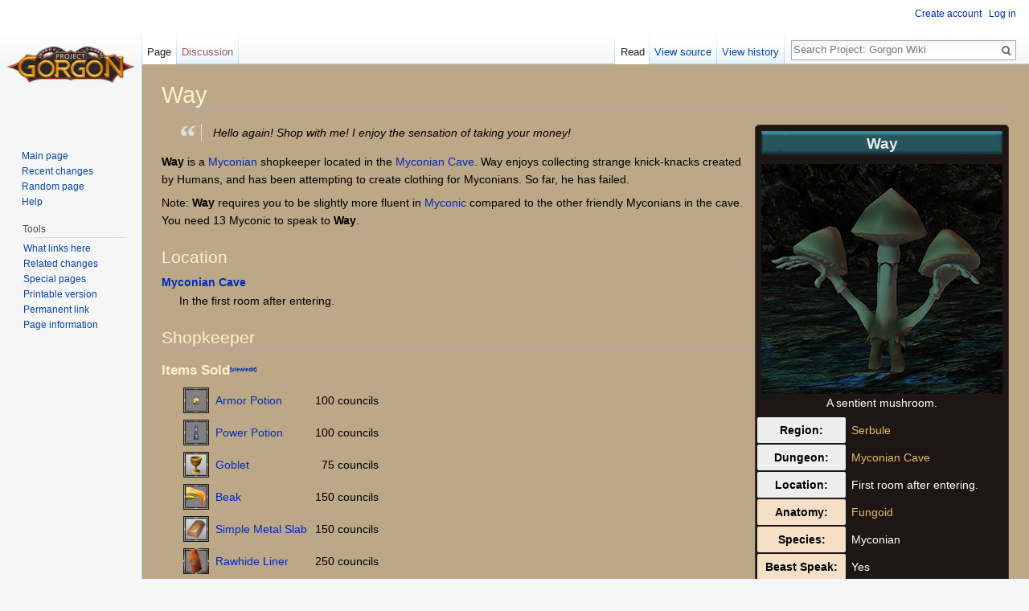

--- FILE ---
content_type: text/html; charset=UTF-8
request_url: http://wiki.projectgorgon.com/wiki/Way
body_size: 7469
content:
<!DOCTYPE html>
<html class="client-nojs" lang="en" dir="ltr">
<head>
<meta charset="UTF-8"/>
<title>Way - Project: Gorgon Wiki</title>
<script>document.documentElement.className = document.documentElement.className.replace( /(^|\s)client-nojs(\s|$)/, "$1client-js$2" );</script>
<script>(window.RLQ=window.RLQ||[]).push(function(){mw.config.set({"wgCanonicalNamespace":"","wgCanonicalSpecialPageName":false,"wgNamespaceNumber":0,"wgPageName":"Way","wgTitle":"Way","wgCurRevisionId":124385,"wgRevisionId":124385,"wgArticleId":308,"wgIsArticle":true,"wgIsRedirect":false,"wgAction":"view","wgUserName":null,"wgUserGroups":["*"],"wgCategories":["Talks to Animals","Serbule NPCs","Fungoid","Shopkeeper","Myconian Cave NPCs","Dungeon NPCs","Myconian","Sold/Armor Potion","Sold/Power Potion","Sold/Goblet","Sold/Beak","Sold/Simple Metal Slab","Sold/Rawhide Liner","Seller","Buyer","Favor/Small Talk","NPCs"],"wgBreakFrames":false,"wgPageContentLanguage":"en","wgPageContentModel":"wikitext","wgSeparatorTransformTable":["",""],"wgDigitTransformTable":["",""],"wgDefaultDateFormat":"dmy","wgMonthNames":["","January","February","March","April","May","June","July","August","September","October","November","December"],"wgMonthNamesShort":["","Jan","Feb","Mar","Apr","May","Jun","Jul","Aug","Sep","Oct","Nov","Dec"],"wgRelevantPageName":"Way","wgRelevantArticleId":308,"wgRequestId":"c06c876fd6f2eb5d07412003","wgIsProbablyEditable":false,"wgRestrictionEdit":[],"wgRestrictionMove":[],"wgWikiEditorEnabledModules":{"toolbar":false,"dialogs":false,"preview":false,"publish":false},"wgPreferredVariant":"en","wgMFDisplayWikibaseDescriptions":{"search":false,"nearby":false,"watchlist":false,"tagline":false}});mw.loader.state({"site.styles":"ready","noscript":"ready","user.styles":"ready","user":"ready","user.options":"loading","user.tokens":"loading","mediawiki.legacy.shared":"ready","mediawiki.legacy.commonPrint":"ready","mediawiki.sectionAnchor":"ready","mediawiki.skinning.interface":"ready","skins.vector.styles":"ready"});mw.loader.implement("user.options@0j3lz3q",function($,jQuery,require,module){mw.user.options.set({"variant":"en"});});mw.loader.implement("user.tokens@1ec17ag",function ( $, jQuery, require, module ) {
mw.user.tokens.set({"editToken":"+\\","patrolToken":"+\\","watchToken":"+\\","csrfToken":"+\\"});/*@nomin*/;

});mw.loader.load(["mediawiki.action.view.postEdit","site","mediawiki.page.startup","mediawiki.user","mediawiki.hidpi","mediawiki.page.ready","jquery.makeCollapsible","mediawiki.searchSuggest","skins.vector.js"]);});</script>
<link rel="stylesheet" href="/w/load.php?debug=false&amp;lang=en&amp;modules=mediawiki.legacy.commonPrint%2Cshared%7Cmediawiki.sectionAnchor%7Cmediawiki.skinning.interface%7Cskins.vector.styles&amp;only=styles&amp;skin=vector"/>
<script async="" src="/w/load.php?debug=false&amp;lang=en&amp;modules=startup&amp;only=scripts&amp;skin=vector"></script>
<meta name="ResourceLoaderDynamicStyles" content=""/>
<link rel="stylesheet" href="/w/load.php?debug=false&amp;lang=en&amp;modules=site.styles&amp;only=styles&amp;skin=vector"/>
<meta name="generator" content="MediaWiki 1.29.2"/>
<link rel="shortcut icon" href="/favicon.ico"/>
<link rel="search" type="application/opensearchdescription+xml" href="/w/opensearch_desc.php" title="Project: Gorgon Wiki (en)"/>
<link rel="EditURI" type="application/rsd+xml" href="http://wiki.projectgorgon.com/w/api.php?action=rsd"/>
<link rel="alternate" type="application/atom+xml" title="Project: Gorgon Wiki Atom feed" href="/w/index.php?title=Special:RecentChanges&amp;feed=atom"/>
</head>
<body class="mediawiki ltr sitedir-ltr mw-hide-empty-elt ns-0 ns-subject page-Way rootpage-Way skin-vector action-view">		<div id="mw-page-base" class="noprint"></div>
		<div id="mw-head-base" class="noprint"></div>
		<div id="content" class="mw-body" role="main">
			<a id="top"></a>

						<div class="mw-indicators mw-body-content">
</div>
			<h1 id="firstHeading" class="firstHeading" lang="en">Way</h1>
									<div id="bodyContent" class="mw-body-content">
									<div id="siteSub">From Project: Gorgon Wiki</div>
								<div id="contentSub"></div>
												<div id="jump-to-nav" class="mw-jump">
					Jump to:					<a href="#mw-head">navigation</a>, 					<a href="#p-search">search</a>
				</div>
				<div id="mw-content-text" lang="en" dir="ltr" class="mw-content-ltr"><table style="margin:1px; border:1px solid#423930; float:right; text-align:left; position:relative; border-radius:5px; background:#1e1615ff;" cellpadding="5">
<tr>
<th colspan="2"><div class="ib-tbl-hd"><a href="/wiki/File:Button_Blue.png" class="image"><img alt="Button Blue.png" src="/w/images/thumb/4/4b/Button_Blue.png/300px-Button_Blue.png" width="300" height="17" srcset="/w/images/thumb/4/4b/Button_Blue.png/450px-Button_Blue.png 1.5x, /w/images/4/4b/Button_Blue.png 2x" /></a></div> <div class="ib-tbl-hdt">Way</div>
</th></tr>
<tr>
<td style="width:300px;" colspan="2" align="center"> <a href="/wiki/File:MyconianNPC.png" class="image"><img alt="MyconianNPC.png" src="/w/images/8/8c/MyconianNPC.png" width="300" height="286" /></a> <br /><div class="block2" style="font-size:14px;color:#ffffff;">A sentient mushroom.</div>
</td></tr>


<tr valign="top">
<th style="background:#eee; color:#000000; border-radius:2px; width:100px;" align="center"> Region:
</th>
<td> <div class="block2" style="color:#ffffff;"><a href="/wiki/Serbule" title="Serbule">Serbule</a></div>
</td></tr>



<tr valign="top">
<th style="background:#eee; color:#000000; border-radius:2px; width:100px;" align="center"> Dungeon:
</th>
<td> <div class="block2" style="color:#ffffff;"><a href="/wiki/Myconian_Cave" title="Myconian Cave">Myconian Cave</a></div>
</td></tr>
<tr>
<th style="background:#eee; color:#000000; border-radius:2px; width:100px;" align="center"> Location:
</th>
<td> <div class="block2" style="color:#ffffff;">First room after entering.</div>
</td></tr>



<tr valign="top">
<th style="background:#f5e0c7; color:#000000; border-radius:2px; width:100px;" align="center"> Anatomy:
</th>
<td> <div class="block2" style="color:#ffffff;"><a href="/wiki/Fungoid" class="mw-redirect" title="Fungoid">Fungoid</a></div>
</td></tr>

<tr valign="top">
<th style="background:#f5e0c7; color:#000000; border-radius:2px; width:100px;" align="center"> Species:
</th>
<td> <div class="block2" style="color:#ffffff;">Myconian</div>
</td></tr>





<tr valign="top">
<th style="background:#f5e0c7; color:#000000; border-radius:2px; width:100px;" align="center"> Beast Speak:
</th>
<td> <div class="block2" style="color:#ffffff;">Yes</div>
</td></tr>

<tr valign="top">
<th style="background:#f5e0c7; color:#000000; border-radius:2px; width:100px;" align="center"> Speaks With:
</th>
<td> <div class="block2" style="color:#ffffff;">All</div>
</td></tr>



<tr valign="top">
<th style="background:#f2cda0; color:#000000; border-radius:2px; width:250px;" colspan="2" align="center"> Vendor
</th></tr>









</table>
<blockquote style="font-style:italic;padding:0 2em 0 1em;margin:1em 0 1em 3.5em;border-left:1px solid #ddd;position:relative;">
<div style="position:absolute;margin-top:-0.2em;margin-left:-1em;font:bold 3em Times New Roman, Times, Georgia, serif;color:#ddd;">“</div>
<p>Hello again! Shop with me! I enjoy the sensation of taking your money!
</p>
</blockquote>
<p><a class="mw-selflink selflink">Way</a> is a <a href="/wiki/Myconian" title="Myconian">Myconian</a> shopkeeper located in the <a href="/wiki/Myconian_Cave" title="Myconian Cave">Myconian Cave</a>.  Way enjoys collecting strange knick-knacks created by Humans, and has been attempting to create clothing for Myconians.  So far, he has failed.
</p><p>Note: <a class="mw-selflink selflink">Way</a> requires you to be slightly more fluent in <a href="/wiki/Myconic" title="Myconic">Myconic</a> compared to the other friendly Myconians in the cave. You need 13 Myconic to speak to <a class="mw-selflink selflink">Way</a>.
</p>
<h2><span class="mw-headline" id="Location">Location</span></h2>
<dl><dt> <a href="/wiki/Myconian_Cave" title="Myconian Cave">Myconian Cave</a></dt>
<dd> In the first room after entering.</dd></dl>
<h2><span class="mw-headline" id="Shopkeeper">Shopkeeper</span></h2>
<h3><span class="mw-headline" id="Items_Sold.5Bview.2Fedit.5D">Items Sold<a href="/wiki/Way/Items_sold" title="Way/Items sold"><span style="font-size:50%"><sup>[view/edit]</sup></span></a></span></h3>
<dl><dd><table>

<tr>
<td style="text-align:left;"><div style="display:inline-block; vertical-align:middle"><div style="display:table-row;"><div class="extimage32px" style="display:table-cell; vertical-align:middle;"><img src="http://cdn.projectgorgon.com/v445/icons/icon_5963.png" alt="icon_5963.png"/></div><div style="display:table-cell">&#160;</div><div style="display:table-cell; vertical-align:middle"><a href="/wiki/Armor_Potion" title="Armor Potion">Armor Potion</a></div></div></div>
</td>
<td style="text-align:right;white-space:nowrap;"> &#160;100 councils&#160;
</td>
<td style="text-align:center;white-space:nowrap;">
</td></tr>
<tr>
<td style="text-align:left;"><div style="display:inline-block; vertical-align:middle"><div style="display:table-row;"><div class="extimage32px" style="display:table-cell; vertical-align:middle;"><img src="http://cdn.projectgorgon.com/v445/icons/icon_5959.png" alt="icon_5959.png"/></div><div style="display:table-cell">&#160;</div><div style="display:table-cell; vertical-align:middle"><a href="/wiki/Power_Potion" title="Power Potion">Power Potion</a></div></div></div>
</td>
<td style="text-align:right;white-space:nowrap;"> &#160;100 councils&#160;
</td>
<td style="text-align:center;white-space:nowrap;">
</td></tr>
<tr>
<td style="text-align:left;"><div style="display:inline-block; vertical-align:middle"><div style="display:table-row;"><div class="extimage32px" style="display:table-cell; vertical-align:middle;"><img src="http://cdn.projectgorgon.com/v445/icons/icon_5113.png" alt="icon_5113.png"/></div><div style="display:table-cell">&#160;</div><div style="display:table-cell; vertical-align:middle"><a href="/wiki/Goblet" title="Goblet">Goblet</a></div></div></div>
</td>
<td style="text-align:right;white-space:nowrap;"> &#160;75 councils&#160;
</td>
<td style="text-align:center;white-space:nowrap;">
</td></tr>
<tr>
<td style="text-align:left;"><div style="display:inline-block; vertical-align:middle"><div style="display:table-row;"><div class="extimage32px" style="display:table-cell; vertical-align:middle;"><img src="http://cdn.projectgorgon.com/v445/icons/icon_5237.png" alt="icon_5237.png"/></div><div style="display:table-cell">&#160;</div><div style="display:table-cell; vertical-align:middle"><a href="/wiki/Beak" title="Beak">Beak</a></div></div></div>
</td>
<td style="text-align:right;white-space:nowrap;"> &#160;150 councils&#160;
</td>
<td style="text-align:center;white-space:nowrap;">
</td></tr>
<tr>
<td style="text-align:left;"><div style="display:inline-block; vertical-align:middle"><div style="display:table-row;"><div class="extimage32px" style="display:table-cell; vertical-align:middle;"><img src="http://cdn.projectgorgon.com/v445/icons/icon_5297.png" alt="icon_5297.png"/></div><div style="display:table-cell">&#160;</div><div style="display:table-cell; vertical-align:middle"><a href="/wiki/Simple_Metal_Slab" title="Simple Metal Slab">Simple Metal Slab</a></div></div></div>
</td>
<td style="text-align:right;white-space:nowrap;"> &#160;150 councils&#160;
</td>
<td style="text-align:center;white-space:nowrap;">
</td></tr>
<tr>
<td style="text-align:left;"><div style="display:inline-block; vertical-align:middle"><div style="display:table-row;"><div class="extimage32px" style="display:table-cell; vertical-align:middle;"><img src="http://cdn.projectgorgon.com/v445/icons/icon_5174.png" alt="icon_5174.png"/></div><div style="display:table-cell">&#160;</div><div style="display:table-cell; vertical-align:middle"><a href="/wiki/Rawhide_Liner" title="Rawhide Liner">Rawhide Liner</a></div></div></div>
</td>
<td style="text-align:right;white-space:nowrap;"> &#160;250 councils&#160;
</td>
<td style="text-align:center;white-space:nowrap;">
</td></tr></table></dd></dl>
<h3><span class="mw-headline" id="Items_Purchased_.5Bview.2Fedit.5D">Items Purchased <a href="/wiki/Way/Items_purchased" title="Way/Items purchased"><span style="font-size:50%"><sup>[view/edit]</sup></span></a></span></h3>
<ul><li> Everything (max price per unit: 371 -- unconfirmed)</li></ul>
<p><br />
</p>
<h3><span class="mw-headline" id="Spending_Limits_.5Bview.2Fedit.5D">Spending Limits <a href="/wiki/Way/Spending_limits" title="Way/Spending limits"><span style="font-size:50%"><sup>[view/edit]</sup></span></a></span></h3>
<table class="mw-collapsible mw-collapsed table" style="text-align: center;">
<tr>
<th> Favor Level </th>
<th> Cap Per Item </th>
<th> Weekly Pool
</th></tr>
<tr>
<td> Neutral </td>
<td> 125 </td>
<td> 6,250
</td></tr>
<tr>
<td> Comfortable </td>
<td> 150 </td>
<td> 7,500
</td></tr>
<tr>
<td> Friends </td>
<td> 175 </td>
<td> 8,750
</td></tr>
<tr>
<td> Close Friends </td>
<td> 200 </td>
<td> 10,000
</td></tr>
<tr>
<td> Best Friends </td>
<td> 300 </td>
<td> 12,500
</td></tr>
<tr>
<td> Like Family </td>
<td>  </td>
<td> 15,000
</td></tr>
<tr>
<td> Soul Mates </td>
<td>  </td>
<td> 17,500
</td></tr></table>
<p><br />
</p>
<h2><span class="mw-headline" id="Favor">Favor</span></h2>
<h3><span class="mw-headline" id="Small_Talk_.5Bview.2Fedit.5D">Small Talk <a href="/wiki/Way/Small_talk" title="Way/Small talk"><span style="font-size:50%"><sup>[view/edit]</sup></span></a></span></h3>
<ul><li> Likes Vendor Trash <abbr style="color:#484;font-weight:bold;" title="Paintings 15g per 1 favor, Spirit Stone +25, Goblet +3, Plate +1.">Hint</abbr></li>
<li> Likes Storage Crates <abbr style="color:#484;font-weight:bold;" title="Shoddy Storage Crate +24, Decent Storage Crate +48.">Hint</abbr></li>
<li> Likes Textiles <abbr style="color:#484;font-weight:bold;" title="Try giving him cloth!">Hint</abbr></li></ul>
<h2><span class="mw-headline" id="Quests">Quests</span></h2>
<ul><li><a href="/wiki/Fixing_Way%27s_Yo-Yo" title="Fixing Way's Yo-Yo">Fixing Way's Yo-Yo</a>
To start this quest, talk to <b><a class="mw-selflink selflink">Way</a></b> in the <b><a href="/wiki/Myconian_Cave" title="Myconian Cave">Myconian Caves</a></b>. The quest is available at <span lang="ur"><a href="/wiki/Favor" title="Favor"><span title="Favor Level" style="color:grey">[<i>Neutral</i>]</span></a></span> favor.

You must have previously completed <a href="/wiki/Way%27s_Lost_Yo-Yo" title="Way's Lost Yo-Yo">Way's Lost Yo-Yo</a> in order to undertake this quest.

<ul><li> Obtain <div style="display:inline-block; vertical-align:middle"><div style="display:table-row;"><div class="extimage32px" style="display:table-cell; vertical-align:middle;"><img src="http://cdn.projectgorgon.com/v445/icons/icon_5312.png" alt="icon_5312.png"/></div><div style="display:table-cell">&#160;</div><div style="display:table-cell; vertical-align:middle"><a href="/wiki/String" title="String">String</a></div></div></div></li>
<li> Talk to Way</li></ul>
</li><li><a href="/wiki/Way%27s_Lost_Yo-Yo" title="Way's Lost Yo-Yo">Way's Lost Yo-Yo</a>
<p>To start this quest, talk to <b><a class="mw-selflink selflink">Way</a></b> in <b><a href="/wiki/Myconian_Caverns" class="mw-redirect" title="Myconian Caverns">Myconian Caverns</a></b>. The quest is available at <span lang="ur"><a href="/wiki/Favor" title="Favor"><span title="Favor Level" style="color:grey">[<i>Neutral</i>]</span></a></span> favor.
</p>
<ul><li> Obtain <div style="display:inline-block; vertical-align:middle"><div style="display:table-row;"><div class="extimage32px" style="display:table-cell; vertical-align:middle;"><img src="http://cdn.projectgorgon.com/v445/icons/icon_5070.png" alt="icon_5070.png"/></div><div style="display:table-cell">&#160;</div><div style="display:table-cell; vertical-align:middle"><a href="/wiki/Way%27s_Lucky_Yo-Yo" title="Way's Lucky Yo-Yo">Way's Lucky Yo-Yo</a></div></div></div></li>
<li> Talk to <a class="mw-selflink selflink">Way</a></li></ul>
</li></ul>
<h2><span class="mw-headline" id="Events">Events</span></h2>
<h5><span class="mw-headline" id="Winter_Celebration">Winter Celebration</span></h5>
<table>
<tr>
<td><b><span lang="ur"><a href="/wiki/Favor" title="Favor"><span title="Favor Level" style="color:grey">[<i>Friends</i>]</span></a></span> Favor </b>-
</td>
<td><div style="display:inline-block; vertical-align:middle"><div style="display:table-row;"><div class="extimage32px" style="display:table-cell; vertical-align:middle;"><img src="http://cdn.projectgorgon.com/v445/icons/icon_5019.png" alt="icon_5019.png"/></div><div style="display:table-cell">&#160;</div><div style="display:table-cell; vertical-align:middle"><a href="/wiki/Strange_Dirt" title="Strange Dirt">Strange Dirt</a></div></div></div><br />
</td></tr>
<tr>
<td><b><span lang="ur"><a href="/wiki/Favor" title="Favor"><span title="Favor Level" style="color:grey">[<i>Like Family</i>]</span></a></span> Favor </b>-
</td>
<td>Gem x3<br />
</td></tr></table>
<h2><span class="mw-headline" id="Conversations">Conversations</span></h2>

<!-- 
NewPP limit report
Cached time: 20260129143803
Cache expiry: 0
Dynamic content: true
CPU time usage: 0.596 seconds
Real time usage: 0.635 seconds
Preprocessor visited node count: 3248/1000000
Preprocessor generated node count: 62131/1000000
Post‐expand include size: 23667/2097152 bytes
Template argument size: 1456/2097152 bytes
Highest expansion depth: 13/40
Expensive parser function count: 0/100
-->
<!--
Transclusion expansion time report (%,ms,calls,template)
100.00%  612.569      1 -total
 36.27%  222.205      7 Template:Item
 35.81%  219.363      7 Template:Item_icon
 34.31%  210.146      1 Template:Vendor_items_sold
 33.78%  206.924      1 Way/Items_sold
 33.50%  205.238      6 Template:Vendor_item_row
  3.87%   23.677      1 Template:HOLIDAY
  1.77%   10.830      1 Template:NPC_infobox
  1.39%    8.498      1 Template:Vendor_purchase_info
  0.67%    4.089      1 Way/Spending_limits
-->
</div>					<div class="printfooter">
						Retrieved from "<a dir="ltr" href="http://wiki.projectgorgon.com/w/index.php?title=Way&amp;oldid=124385">http://wiki.projectgorgon.com/w/index.php?title=Way&amp;oldid=124385</a>"					</div>
				<div id="catlinks" class="catlinks" data-mw="interface"><div id="mw-normal-catlinks" class="mw-normal-catlinks"><a href="/wiki/Special:Categories" title="Special:Categories">Categories</a>: <ul><li><a href="/wiki/Category:Talks_to_Animals" title="Category:Talks to Animals">Talks to Animals</a></li><li><a href="/wiki/Category:Serbule_NPCs" title="Category:Serbule NPCs">Serbule NPCs</a></li><li><a href="/wiki/Category:Fungoid" title="Category:Fungoid">Fungoid</a></li><li><a href="/wiki/Category:Shopkeeper" title="Category:Shopkeeper">Shopkeeper</a></li><li><a href="/wiki/Category:Myconian_Cave_NPCs" title="Category:Myconian Cave NPCs">Myconian Cave NPCs</a></li><li><a href="/wiki/Category:Dungeon_NPCs" title="Category:Dungeon NPCs">Dungeon NPCs</a></li><li><a href="/wiki/Category:Myconian" title="Category:Myconian">Myconian</a></li><li><a href="/wiki/Category:Sold/Armor_Potion" title="Category:Sold/Armor Potion">Sold/Armor Potion</a></li><li><a href="/wiki/Category:Sold/Power_Potion" title="Category:Sold/Power Potion">Sold/Power Potion</a></li><li><a href="/wiki/Category:Sold/Goblet" title="Category:Sold/Goblet">Sold/Goblet</a></li><li><a href="/wiki/Category:Sold/Beak" title="Category:Sold/Beak">Sold/Beak</a></li><li><a href="/wiki/Category:Sold/Simple_Metal_Slab" title="Category:Sold/Simple Metal Slab">Sold/Simple Metal Slab</a></li><li><a href="/wiki/Category:Sold/Rawhide_Liner" title="Category:Sold/Rawhide Liner">Sold/Rawhide Liner</a></li><li><a href="/wiki/Category:Seller" title="Category:Seller">Seller</a></li><li><a href="/wiki/Category:Buyer" title="Category:Buyer">Buyer</a></li><li><a href="/wiki/Category:Favor/Small_Talk" title="Category:Favor/Small Talk">Favor/Small Talk</a></li><li><a href="/wiki/Category:NPCs" title="Category:NPCs">NPCs</a></li></ul></div></div>				<div class="visualClear"></div>
							</div>
		</div>
		<div id="mw-navigation">
			<h2>Navigation menu</h2>

			<div id="mw-head">
									<div id="p-personal" role="navigation" class="" aria-labelledby="p-personal-label">
						<h3 id="p-personal-label">Personal tools</h3>
						<ul>
							<li id="pt-createaccount"><a href="/w/index.php?title=Special:CreateAccount&amp;returnto=Way" title="You are encouraged to create an account and log in; however, it is not mandatory">Create account</a></li><li id="pt-login"><a href="/w/index.php?title=Special:UserLogin&amp;returnto=Way" title="You are encouraged to log in; however, it is not mandatory [o]" accesskey="o">Log in</a></li>						</ul>
					</div>
									<div id="left-navigation">
										<div id="p-namespaces" role="navigation" class="vectorTabs" aria-labelledby="p-namespaces-label">
						<h3 id="p-namespaces-label">Namespaces</h3>
						<ul>
															<li  id="ca-nstab-main" class="selected"><span><a href="/wiki/Way"  title="View the content page [c]" accesskey="c">Page</a></span></li>
															<li  id="ca-talk" class="new"><span><a href="/w/index.php?title=Talk:Way&amp;action=edit&amp;redlink=1"  title="Discussion about the content page [t]" accesskey="t" rel="discussion">Discussion</a></span></li>
													</ul>
					</div>
										<div id="p-variants" role="navigation" class="vectorMenu emptyPortlet" aria-labelledby="p-variants-label">
												<h3 id="p-variants-label">
							<span>Variants</span><a href="#"></a>
						</h3>

						<div class="menu">
							<ul>
															</ul>
						</div>
					</div>
									</div>
				<div id="right-navigation">
										<div id="p-views" role="navigation" class="vectorTabs" aria-labelledby="p-views-label">
						<h3 id="p-views-label">Views</h3>
						<ul>
															<li id="ca-view" class="selected"><span><a href="/wiki/Way" >Read</a></span></li>
															<li id="ca-viewsource"><span><a href="/w/index.php?title=Way&amp;action=edit"  title="This page is protected.&#10;You can view its source [e]" accesskey="e">View source</a></span></li>
															<li id="ca-history" class="collapsible"><span><a href="/w/index.php?title=Way&amp;action=history"  title="Past revisions of this page [h]" accesskey="h">View history</a></span></li>
													</ul>
					</div>
										<div id="p-cactions" role="navigation" class="vectorMenu emptyPortlet" aria-labelledby="p-cactions-label">
						<h3 id="p-cactions-label"><span>More</span><a href="#"></a></h3>

						<div class="menu">
							<ul>
															</ul>
						</div>
					</div>
										<div id="p-search" role="search">
						<h3>
							<label for="searchInput">Search</label>
						</h3>

						<form action="/w/index.php" id="searchform">
							<div id="simpleSearch">
							<input type="search" name="search" placeholder="Search Project: Gorgon Wiki" title="Search Project: Gorgon Wiki [f]" accesskey="f" id="searchInput"/><input type="hidden" value="Special:Search" name="title"/><input type="submit" name="fulltext" value="Search" title="Search the pages for this text" id="mw-searchButton" class="searchButton mw-fallbackSearchButton"/><input type="submit" name="go" value="Go" title="Go to a page with this exact name if it exists" id="searchButton" class="searchButton"/>							</div>
						</form>
					</div>
									</div>
			</div>
			<div id="mw-panel">
				<div id="p-logo" role="banner"><a class="mw-wiki-logo" href="/wiki/Main_Page"  title="Visit the main page"></a></div>
						<div class="portal" role="navigation" id='p-navigation' aria-labelledby='p-navigation-label'>
			<h3 id='p-navigation-label'>Navigation</h3>

			<div class="body">
									<ul>
						<li id="n-mainpage-description"><a href="/wiki/Main_Page" title="Visit the main page [z]" accesskey="z">Main page</a></li><li id="n-recentchanges"><a href="/wiki/Special:RecentChanges" title="A list of recent changes in the wiki [r]" accesskey="r">Recent changes</a></li><li id="n-randompage"><a href="/wiki/Special:Random" title="Load a random page [x]" accesskey="x">Random page</a></li><li id="n-help"><a href="https://www.mediawiki.org/wiki/Special:MyLanguage/Help:Contents" title="The place to find out">Help</a></li>					</ul>
							</div>
		</div>
			<div class="portal" role="navigation" id='p-tb' aria-labelledby='p-tb-label'>
			<h3 id='p-tb-label'>Tools</h3>

			<div class="body">
									<ul>
						<li id="t-whatlinkshere"><a href="/wiki/Special:WhatLinksHere/Way" title="A list of all wiki pages that link here [j]" accesskey="j">What links here</a></li><li id="t-recentchangeslinked"><a href="/wiki/Special:RecentChangesLinked/Way" rel="nofollow" title="Recent changes in pages linked from this page [k]" accesskey="k">Related changes</a></li><li id="t-specialpages"><a href="/wiki/Special:SpecialPages" title="A list of all special pages [q]" accesskey="q">Special pages</a></li><li id="t-print"><a href="/w/index.php?title=Way&amp;printable=yes" rel="alternate" title="Printable version of this page [p]" accesskey="p">Printable version</a></li><li id="t-permalink"><a href="/w/index.php?title=Way&amp;oldid=124385" title="Permanent link to this revision of the page">Permanent link</a></li><li id="t-info"><a href="/w/index.php?title=Way&amp;action=info" title="More information about this page">Page information</a></li>					</ul>
							</div>
		</div>
				</div>
		</div>
		<div id="footer" role="contentinfo">
							<ul id="footer-info">
											<li id="footer-info-lastmod"> This page was last edited on 21 February 2023, at 03:29.</li>
									</ul>
							<ul id="footer-places">
											<li id="footer-places-privacy"><a href="/wiki/Project_Gorgon:Privacy_policy" title="Project Gorgon:Privacy policy">Privacy policy</a></li>
											<li id="footer-places-about"><a href="/wiki/Project_Gorgon:About" title="Project Gorgon:About">About Project: Gorgon Wiki</a></li>
											<li id="footer-places-disclaimer"><a href="/wiki/Project_Gorgon:General_disclaimer" title="Project Gorgon:General disclaimer">Disclaimers</a></li>
											<li id="footer-places-mobileview"><a href="http://wiki.projectgorgon.com/w/index.php?title=Way&amp;mobileaction=toggle_view_mobile" class="noprint stopMobileRedirectToggle">Mobile view</a></li>
									</ul>
										<ul id="footer-icons" class="noprint">
											<li id="footer-poweredbyico">
							<a href="//www.mediawiki.org/"><img src="/w/resources/assets/poweredby_mediawiki_88x31.png" alt="Powered by MediaWiki" srcset="/w/resources/assets/poweredby_mediawiki_132x47.png 1.5x, /w/resources/assets/poweredby_mediawiki_176x62.png 2x" width="88" height="31"/></a>						</li>
									</ul>
						<div style="clear:both"></div>
		</div>
		<script>(window.RLQ=window.RLQ||[]).push(function(){mw.config.set({"wgPageParseReport":{"limitreport":{"cputime":"0.596","walltime":"0.635","ppvisitednodes":{"value":3248,"limit":1000000},"ppgeneratednodes":{"value":62131,"limit":1000000},"postexpandincludesize":{"value":23667,"limit":2097152},"templateargumentsize":{"value":1456,"limit":2097152},"expansiondepth":{"value":13,"limit":40},"expensivefunctioncount":{"value":0,"limit":100},"timingprofile":["100.00%  612.569      1 -total"," 36.27%  222.205      7 Template:Item"," 35.81%  219.363      7 Template:Item_icon"," 34.31%  210.146      1 Template:Vendor_items_sold"," 33.78%  206.924      1 Way/Items_sold"," 33.50%  205.238      6 Template:Vendor_item_row","  3.87%   23.677      1 Template:HOLIDAY","  1.77%   10.830      1 Template:NPC_infobox","  1.39%    8.498      1 Template:Vendor_purchase_info","  0.67%    4.089      1 Way/Spending_limits"]},"cachereport":{"timestamp":"20260129143803","ttl":0,"transientcontent":true}}});});</script><script>(window.RLQ=window.RLQ||[]).push(function(){mw.config.set({"wgBackendResponseTime":858});});</script>
	<script defer src="https://static.cloudflareinsights.com/beacon.min.js/vcd15cbe7772f49c399c6a5babf22c1241717689176015" integrity="sha512-ZpsOmlRQV6y907TI0dKBHq9Md29nnaEIPlkf84rnaERnq6zvWvPUqr2ft8M1aS28oN72PdrCzSjY4U6VaAw1EQ==" data-cf-beacon='{"version":"2024.11.0","token":"64cfefc7eff14b26b15b01ca553b8193","r":1,"server_timing":{"name":{"cfCacheStatus":true,"cfEdge":true,"cfExtPri":true,"cfL4":true,"cfOrigin":true,"cfSpeedBrain":true},"location_startswith":null}}' crossorigin="anonymous"></script>
</body>
</html>
